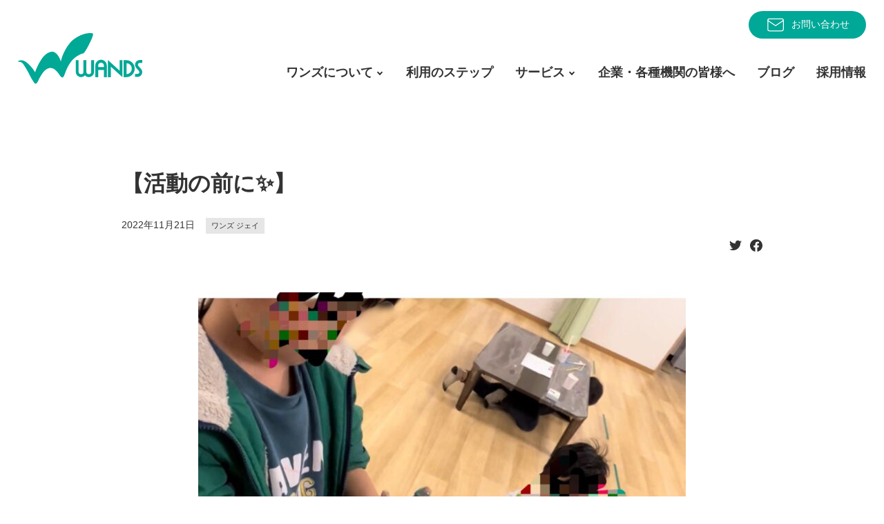

--- FILE ---
content_type: text/html; charset=UTF-8
request_url: https://wands-co.jp/%E3%80%90%E6%B4%BB%E5%8B%95%E3%81%AE%E5%89%8D%E3%81%AB%E2%9C%A8%E3%80%91/
body_size: 13091
content:
<!DOCTYPE html>
<html lang="ja">

<head>
	<meta charset="utf-8">
	<meta http-equiv="X-UA-Compatible" content="IE=edge">
	<meta name="viewport" content="width=device-width, initial-scale=1">
			<meta name="description" content="こんにちは、ジェイです♪先日、活動でスライム作りをしました！「最初から自分で作ることができる」「触感」「半透明なきれいな色味」などが受けて大盛り上がりでした✨実はこの活動の準備として職員が一通り作ってみて事前にシミュレーションをしていま…">
	<meta name="copyright" content="障がい者・復職者総合支援法人ワンズ">
	<meta property="og:locale" content="ja_JP">
	<meta property="og:type" content="website">
	<meta property="og:url" content="https://wands-co.jp/%e3%80%90%e6%b4%bb%e5%8b%95%e3%81%ae%e5%89%8d%e3%81%ab%e2%9c%a8%e3%80%91/">
	<meta property="og:site_name" content="障がい者・復職者総合支援法人ワンズ">
	<meta property="og:title" content="【活動の前に✨】">
	<meta property="og:description" content="こんにちは、ジェイです♪先日、活動でスライム作りをしました！「最初から自分で作ることができる」「触感」「半透明なきれいな色味」などが受けて大盛り上がりでした✨実はこの活動の準備として職員が一通り作ってみて事前にシミュレーションをしていま…">
		<meta property="og:image" content="https://wands-co.jp/wp/wp-content/uploads/2022/11/315885578_461003606143435_4749565228659400100_n.jpg">
		<meta name="twitter:card" content="summary_large_image">
	<meta name="twitter:site:id" content="@WANDS_ueda">
	<meta name="twitter:creator" content="@WANDS_ueda">

	<link rel="shortcut icon" href="https://wands-co.jp/wp/wp-content/themes/wpWands2021/img/favicon.ico">
	<!-- Global site tag (gtag.js) - Google Analytics -->
	<script async src="https://www.googletagmanager.com/gtag/js?id=UA-108286718-1"></script>
	<script>
	window.dataLayer = window.dataLayer || [];

	function gtag() {
		dataLayer.push(arguments);
	}
	gtag('js', new Date());

	gtag('config', 'UA-108286718-1');
	</script>

	<title>【活動の前に✨】 &#8211; 障がい者・復職者総合支援法人ワンズ</title>
<meta name='robots' content='max-image-preview:large' />
<link rel="alternate" type="application/rss+xml" title="障がい者・復職者総合支援法人ワンズ &raquo; 【活動の前に✨】 のコメントのフィード" href="https://wands-co.jp/%e3%80%90%e6%b4%bb%e5%8b%95%e3%81%ae%e5%89%8d%e3%81%ab%e2%9c%a8%e3%80%91/feed/" />
<link rel="alternate" title="oEmbed (JSON)" type="application/json+oembed" href="https://wands-co.jp/wp-json/oembed/1.0/embed?url=https%3A%2F%2Fwands-co.jp%2F%25e3%2580%2590%25e6%25b4%25bb%25e5%258b%2595%25e3%2581%25ae%25e5%2589%258d%25e3%2581%25ab%25e2%259c%25a8%25e3%2580%2591%2F" />
<link rel="alternate" title="oEmbed (XML)" type="text/xml+oembed" href="https://wands-co.jp/wp-json/oembed/1.0/embed?url=https%3A%2F%2Fwands-co.jp%2F%25e3%2580%2590%25e6%25b4%25bb%25e5%258b%2595%25e3%2581%25ae%25e5%2589%258d%25e3%2581%25ab%25e2%259c%25a8%25e3%2580%2591%2F&#038;format=xml" />
<style id='wp-img-auto-sizes-contain-inline-css' type='text/css'>
img:is([sizes=auto i],[sizes^="auto," i]){contain-intrinsic-size:3000px 1500px}
/*# sourceURL=wp-img-auto-sizes-contain-inline-css */
</style>
<style id='wp-emoji-styles-inline-css' type='text/css'>

	img.wp-smiley, img.emoji {
		display: inline !important;
		border: none !important;
		box-shadow: none !important;
		height: 1em !important;
		width: 1em !important;
		margin: 0 0.07em !important;
		vertical-align: -0.1em !important;
		background: none !important;
		padding: 0 !important;
	}
/*# sourceURL=wp-emoji-styles-inline-css */
</style>
<style id='wp-block-library-inline-css' type='text/css'>
:root{--wp-block-synced-color:#7a00df;--wp-block-synced-color--rgb:122,0,223;--wp-bound-block-color:var(--wp-block-synced-color);--wp-editor-canvas-background:#ddd;--wp-admin-theme-color:#007cba;--wp-admin-theme-color--rgb:0,124,186;--wp-admin-theme-color-darker-10:#006ba1;--wp-admin-theme-color-darker-10--rgb:0,107,160.5;--wp-admin-theme-color-darker-20:#005a87;--wp-admin-theme-color-darker-20--rgb:0,90,135;--wp-admin-border-width-focus:2px}@media (min-resolution:192dpi){:root{--wp-admin-border-width-focus:1.5px}}.wp-element-button{cursor:pointer}:root .has-very-light-gray-background-color{background-color:#eee}:root .has-very-dark-gray-background-color{background-color:#313131}:root .has-very-light-gray-color{color:#eee}:root .has-very-dark-gray-color{color:#313131}:root .has-vivid-green-cyan-to-vivid-cyan-blue-gradient-background{background:linear-gradient(135deg,#00d084,#0693e3)}:root .has-purple-crush-gradient-background{background:linear-gradient(135deg,#34e2e4,#4721fb 50%,#ab1dfe)}:root .has-hazy-dawn-gradient-background{background:linear-gradient(135deg,#faaca8,#dad0ec)}:root .has-subdued-olive-gradient-background{background:linear-gradient(135deg,#fafae1,#67a671)}:root .has-atomic-cream-gradient-background{background:linear-gradient(135deg,#fdd79a,#004a59)}:root .has-nightshade-gradient-background{background:linear-gradient(135deg,#330968,#31cdcf)}:root .has-midnight-gradient-background{background:linear-gradient(135deg,#020381,#2874fc)}:root{--wp--preset--font-size--normal:16px;--wp--preset--font-size--huge:42px}.has-regular-font-size{font-size:1em}.has-larger-font-size{font-size:2.625em}.has-normal-font-size{font-size:var(--wp--preset--font-size--normal)}.has-huge-font-size{font-size:var(--wp--preset--font-size--huge)}.has-text-align-center{text-align:center}.has-text-align-left{text-align:left}.has-text-align-right{text-align:right}.has-fit-text{white-space:nowrap!important}#end-resizable-editor-section{display:none}.aligncenter{clear:both}.items-justified-left{justify-content:flex-start}.items-justified-center{justify-content:center}.items-justified-right{justify-content:flex-end}.items-justified-space-between{justify-content:space-between}.screen-reader-text{border:0;clip-path:inset(50%);height:1px;margin:-1px;overflow:hidden;padding:0;position:absolute;width:1px;word-wrap:normal!important}.screen-reader-text:focus{background-color:#ddd;clip-path:none;color:#444;display:block;font-size:1em;height:auto;left:5px;line-height:normal;padding:15px 23px 14px;text-decoration:none;top:5px;width:auto;z-index:100000}html :where(.has-border-color){border-style:solid}html :where([style*=border-top-color]){border-top-style:solid}html :where([style*=border-right-color]){border-right-style:solid}html :where([style*=border-bottom-color]){border-bottom-style:solid}html :where([style*=border-left-color]){border-left-style:solid}html :where([style*=border-width]){border-style:solid}html :where([style*=border-top-width]){border-top-style:solid}html :where([style*=border-right-width]){border-right-style:solid}html :where([style*=border-bottom-width]){border-bottom-style:solid}html :where([style*=border-left-width]){border-left-style:solid}html :where(img[class*=wp-image-]){height:auto;max-width:100%}:where(figure){margin:0 0 1em}html :where(.is-position-sticky){--wp-admin--admin-bar--position-offset:var(--wp-admin--admin-bar--height,0px)}@media screen and (max-width:600px){html :where(.is-position-sticky){--wp-admin--admin-bar--position-offset:0px}}

/*# sourceURL=wp-block-library-inline-css */
</style><style id='wp-block-image-inline-css' type='text/css'>
.wp-block-image>a,.wp-block-image>figure>a{display:inline-block}.wp-block-image img{box-sizing:border-box;height:auto;max-width:100%;vertical-align:bottom}@media not (prefers-reduced-motion){.wp-block-image img.hide{visibility:hidden}.wp-block-image img.show{animation:show-content-image .4s}}.wp-block-image[style*=border-radius] img,.wp-block-image[style*=border-radius]>a{border-radius:inherit}.wp-block-image.has-custom-border img{box-sizing:border-box}.wp-block-image.aligncenter{text-align:center}.wp-block-image.alignfull>a,.wp-block-image.alignwide>a{width:100%}.wp-block-image.alignfull img,.wp-block-image.alignwide img{height:auto;width:100%}.wp-block-image .aligncenter,.wp-block-image .alignleft,.wp-block-image .alignright,.wp-block-image.aligncenter,.wp-block-image.alignleft,.wp-block-image.alignright{display:table}.wp-block-image .aligncenter>figcaption,.wp-block-image .alignleft>figcaption,.wp-block-image .alignright>figcaption,.wp-block-image.aligncenter>figcaption,.wp-block-image.alignleft>figcaption,.wp-block-image.alignright>figcaption{caption-side:bottom;display:table-caption}.wp-block-image .alignleft{float:left;margin:.5em 1em .5em 0}.wp-block-image .alignright{float:right;margin:.5em 0 .5em 1em}.wp-block-image .aligncenter{margin-left:auto;margin-right:auto}.wp-block-image :where(figcaption){margin-bottom:1em;margin-top:.5em}.wp-block-image.is-style-circle-mask img{border-radius:9999px}@supports ((-webkit-mask-image:none) or (mask-image:none)) or (-webkit-mask-image:none){.wp-block-image.is-style-circle-mask img{border-radius:0;-webkit-mask-image:url('data:image/svg+xml;utf8,<svg viewBox="0 0 100 100" xmlns="http://www.w3.org/2000/svg"><circle cx="50" cy="50" r="50"/></svg>');mask-image:url('data:image/svg+xml;utf8,<svg viewBox="0 0 100 100" xmlns="http://www.w3.org/2000/svg"><circle cx="50" cy="50" r="50"/></svg>');mask-mode:alpha;-webkit-mask-position:center;mask-position:center;-webkit-mask-repeat:no-repeat;mask-repeat:no-repeat;-webkit-mask-size:contain;mask-size:contain}}:root :where(.wp-block-image.is-style-rounded img,.wp-block-image .is-style-rounded img){border-radius:9999px}.wp-block-image figure{margin:0}.wp-lightbox-container{display:flex;flex-direction:column;position:relative}.wp-lightbox-container img{cursor:zoom-in}.wp-lightbox-container img:hover+button{opacity:1}.wp-lightbox-container button{align-items:center;backdrop-filter:blur(16px) saturate(180%);background-color:#5a5a5a40;border:none;border-radius:4px;cursor:zoom-in;display:flex;height:20px;justify-content:center;opacity:0;padding:0;position:absolute;right:16px;text-align:center;top:16px;width:20px;z-index:100}@media not (prefers-reduced-motion){.wp-lightbox-container button{transition:opacity .2s ease}}.wp-lightbox-container button:focus-visible{outline:3px auto #5a5a5a40;outline:3px auto -webkit-focus-ring-color;outline-offset:3px}.wp-lightbox-container button:hover{cursor:pointer;opacity:1}.wp-lightbox-container button:focus{opacity:1}.wp-lightbox-container button:focus,.wp-lightbox-container button:hover,.wp-lightbox-container button:not(:hover):not(:active):not(.has-background){background-color:#5a5a5a40;border:none}.wp-lightbox-overlay{box-sizing:border-box;cursor:zoom-out;height:100vh;left:0;overflow:hidden;position:fixed;top:0;visibility:hidden;width:100%;z-index:100000}.wp-lightbox-overlay .close-button{align-items:center;cursor:pointer;display:flex;justify-content:center;min-height:40px;min-width:40px;padding:0;position:absolute;right:calc(env(safe-area-inset-right) + 16px);top:calc(env(safe-area-inset-top) + 16px);z-index:5000000}.wp-lightbox-overlay .close-button:focus,.wp-lightbox-overlay .close-button:hover,.wp-lightbox-overlay .close-button:not(:hover):not(:active):not(.has-background){background:none;border:none}.wp-lightbox-overlay .lightbox-image-container{height:var(--wp--lightbox-container-height);left:50%;overflow:hidden;position:absolute;top:50%;transform:translate(-50%,-50%);transform-origin:top left;width:var(--wp--lightbox-container-width);z-index:9999999999}.wp-lightbox-overlay .wp-block-image{align-items:center;box-sizing:border-box;display:flex;height:100%;justify-content:center;margin:0;position:relative;transform-origin:0 0;width:100%;z-index:3000000}.wp-lightbox-overlay .wp-block-image img{height:var(--wp--lightbox-image-height);min-height:var(--wp--lightbox-image-height);min-width:var(--wp--lightbox-image-width);width:var(--wp--lightbox-image-width)}.wp-lightbox-overlay .wp-block-image figcaption{display:none}.wp-lightbox-overlay button{background:none;border:none}.wp-lightbox-overlay .scrim{background-color:#fff;height:100%;opacity:.9;position:absolute;width:100%;z-index:2000000}.wp-lightbox-overlay.active{visibility:visible}@media not (prefers-reduced-motion){.wp-lightbox-overlay.active{animation:turn-on-visibility .25s both}.wp-lightbox-overlay.active img{animation:turn-on-visibility .35s both}.wp-lightbox-overlay.show-closing-animation:not(.active){animation:turn-off-visibility .35s both}.wp-lightbox-overlay.show-closing-animation:not(.active) img{animation:turn-off-visibility .25s both}.wp-lightbox-overlay.zoom.active{animation:none;opacity:1;visibility:visible}.wp-lightbox-overlay.zoom.active .lightbox-image-container{animation:lightbox-zoom-in .4s}.wp-lightbox-overlay.zoom.active .lightbox-image-container img{animation:none}.wp-lightbox-overlay.zoom.active .scrim{animation:turn-on-visibility .4s forwards}.wp-lightbox-overlay.zoom.show-closing-animation:not(.active){animation:none}.wp-lightbox-overlay.zoom.show-closing-animation:not(.active) .lightbox-image-container{animation:lightbox-zoom-out .4s}.wp-lightbox-overlay.zoom.show-closing-animation:not(.active) .lightbox-image-container img{animation:none}.wp-lightbox-overlay.zoom.show-closing-animation:not(.active) .scrim{animation:turn-off-visibility .4s forwards}}@keyframes show-content-image{0%{visibility:hidden}99%{visibility:hidden}to{visibility:visible}}@keyframes turn-on-visibility{0%{opacity:0}to{opacity:1}}@keyframes turn-off-visibility{0%{opacity:1;visibility:visible}99%{opacity:0;visibility:visible}to{opacity:0;visibility:hidden}}@keyframes lightbox-zoom-in{0%{transform:translate(calc((-100vw + var(--wp--lightbox-scrollbar-width))/2 + var(--wp--lightbox-initial-left-position)),calc(-50vh + var(--wp--lightbox-initial-top-position))) scale(var(--wp--lightbox-scale))}to{transform:translate(-50%,-50%) scale(1)}}@keyframes lightbox-zoom-out{0%{transform:translate(-50%,-50%) scale(1);visibility:visible}99%{visibility:visible}to{transform:translate(calc((-100vw + var(--wp--lightbox-scrollbar-width))/2 + var(--wp--lightbox-initial-left-position)),calc(-50vh + var(--wp--lightbox-initial-top-position))) scale(var(--wp--lightbox-scale));visibility:hidden}}
/*# sourceURL=https://wands-co.jp/wp/wp-includes/blocks/image/style.min.css */
</style>
<style id='wp-block-paragraph-inline-css' type='text/css'>
.is-small-text{font-size:.875em}.is-regular-text{font-size:1em}.is-large-text{font-size:2.25em}.is-larger-text{font-size:3em}.has-drop-cap:not(:focus):first-letter{float:left;font-size:8.4em;font-style:normal;font-weight:100;line-height:.68;margin:.05em .1em 0 0;text-transform:uppercase}body.rtl .has-drop-cap:not(:focus):first-letter{float:none;margin-left:.1em}p.has-drop-cap.has-background{overflow:hidden}:root :where(p.has-background){padding:1.25em 2.375em}:where(p.has-text-color:not(.has-link-color)) a{color:inherit}p.has-text-align-left[style*="writing-mode:vertical-lr"],p.has-text-align-right[style*="writing-mode:vertical-rl"]{rotate:180deg}
/*# sourceURL=https://wands-co.jp/wp/wp-includes/blocks/paragraph/style.min.css */
</style>
<style id='global-styles-inline-css' type='text/css'>
:root{--wp--preset--aspect-ratio--square: 1;--wp--preset--aspect-ratio--4-3: 4/3;--wp--preset--aspect-ratio--3-4: 3/4;--wp--preset--aspect-ratio--3-2: 3/2;--wp--preset--aspect-ratio--2-3: 2/3;--wp--preset--aspect-ratio--16-9: 16/9;--wp--preset--aspect-ratio--9-16: 9/16;--wp--preset--color--black: #000000;--wp--preset--color--cyan-bluish-gray: #abb8c3;--wp--preset--color--white: #ffffff;--wp--preset--color--pale-pink: #f78da7;--wp--preset--color--vivid-red: #cf2e2e;--wp--preset--color--luminous-vivid-orange: #ff6900;--wp--preset--color--luminous-vivid-amber: #fcb900;--wp--preset--color--light-green-cyan: #7bdcb5;--wp--preset--color--vivid-green-cyan: #00d084;--wp--preset--color--pale-cyan-blue: #8ed1fc;--wp--preset--color--vivid-cyan-blue: #0693e3;--wp--preset--color--vivid-purple: #9b51e0;--wp--preset--gradient--vivid-cyan-blue-to-vivid-purple: linear-gradient(135deg,rgb(6,147,227) 0%,rgb(155,81,224) 100%);--wp--preset--gradient--light-green-cyan-to-vivid-green-cyan: linear-gradient(135deg,rgb(122,220,180) 0%,rgb(0,208,130) 100%);--wp--preset--gradient--luminous-vivid-amber-to-luminous-vivid-orange: linear-gradient(135deg,rgb(252,185,0) 0%,rgb(255,105,0) 100%);--wp--preset--gradient--luminous-vivid-orange-to-vivid-red: linear-gradient(135deg,rgb(255,105,0) 0%,rgb(207,46,46) 100%);--wp--preset--gradient--very-light-gray-to-cyan-bluish-gray: linear-gradient(135deg,rgb(238,238,238) 0%,rgb(169,184,195) 100%);--wp--preset--gradient--cool-to-warm-spectrum: linear-gradient(135deg,rgb(74,234,220) 0%,rgb(151,120,209) 20%,rgb(207,42,186) 40%,rgb(238,44,130) 60%,rgb(251,105,98) 80%,rgb(254,248,76) 100%);--wp--preset--gradient--blush-light-purple: linear-gradient(135deg,rgb(255,206,236) 0%,rgb(152,150,240) 100%);--wp--preset--gradient--blush-bordeaux: linear-gradient(135deg,rgb(254,205,165) 0%,rgb(254,45,45) 50%,rgb(107,0,62) 100%);--wp--preset--gradient--luminous-dusk: linear-gradient(135deg,rgb(255,203,112) 0%,rgb(199,81,192) 50%,rgb(65,88,208) 100%);--wp--preset--gradient--pale-ocean: linear-gradient(135deg,rgb(255,245,203) 0%,rgb(182,227,212) 50%,rgb(51,167,181) 100%);--wp--preset--gradient--electric-grass: linear-gradient(135deg,rgb(202,248,128) 0%,rgb(113,206,126) 100%);--wp--preset--gradient--midnight: linear-gradient(135deg,rgb(2,3,129) 0%,rgb(40,116,252) 100%);--wp--preset--font-size--small: 13px;--wp--preset--font-size--medium: 20px;--wp--preset--font-size--large: 36px;--wp--preset--font-size--x-large: 42px;--wp--preset--spacing--20: 0.44rem;--wp--preset--spacing--30: 0.67rem;--wp--preset--spacing--40: 1rem;--wp--preset--spacing--50: 1.5rem;--wp--preset--spacing--60: 2.25rem;--wp--preset--spacing--70: 3.38rem;--wp--preset--spacing--80: 5.06rem;--wp--preset--shadow--natural: 6px 6px 9px rgba(0, 0, 0, 0.2);--wp--preset--shadow--deep: 12px 12px 50px rgba(0, 0, 0, 0.4);--wp--preset--shadow--sharp: 6px 6px 0px rgba(0, 0, 0, 0.2);--wp--preset--shadow--outlined: 6px 6px 0px -3px rgb(255, 255, 255), 6px 6px rgb(0, 0, 0);--wp--preset--shadow--crisp: 6px 6px 0px rgb(0, 0, 0);}:where(.is-layout-flex){gap: 0.5em;}:where(.is-layout-grid){gap: 0.5em;}body .is-layout-flex{display: flex;}.is-layout-flex{flex-wrap: wrap;align-items: center;}.is-layout-flex > :is(*, div){margin: 0;}body .is-layout-grid{display: grid;}.is-layout-grid > :is(*, div){margin: 0;}:where(.wp-block-columns.is-layout-flex){gap: 2em;}:where(.wp-block-columns.is-layout-grid){gap: 2em;}:where(.wp-block-post-template.is-layout-flex){gap: 1.25em;}:where(.wp-block-post-template.is-layout-grid){gap: 1.25em;}.has-black-color{color: var(--wp--preset--color--black) !important;}.has-cyan-bluish-gray-color{color: var(--wp--preset--color--cyan-bluish-gray) !important;}.has-white-color{color: var(--wp--preset--color--white) !important;}.has-pale-pink-color{color: var(--wp--preset--color--pale-pink) !important;}.has-vivid-red-color{color: var(--wp--preset--color--vivid-red) !important;}.has-luminous-vivid-orange-color{color: var(--wp--preset--color--luminous-vivid-orange) !important;}.has-luminous-vivid-amber-color{color: var(--wp--preset--color--luminous-vivid-amber) !important;}.has-light-green-cyan-color{color: var(--wp--preset--color--light-green-cyan) !important;}.has-vivid-green-cyan-color{color: var(--wp--preset--color--vivid-green-cyan) !important;}.has-pale-cyan-blue-color{color: var(--wp--preset--color--pale-cyan-blue) !important;}.has-vivid-cyan-blue-color{color: var(--wp--preset--color--vivid-cyan-blue) !important;}.has-vivid-purple-color{color: var(--wp--preset--color--vivid-purple) !important;}.has-black-background-color{background-color: var(--wp--preset--color--black) !important;}.has-cyan-bluish-gray-background-color{background-color: var(--wp--preset--color--cyan-bluish-gray) !important;}.has-white-background-color{background-color: var(--wp--preset--color--white) !important;}.has-pale-pink-background-color{background-color: var(--wp--preset--color--pale-pink) !important;}.has-vivid-red-background-color{background-color: var(--wp--preset--color--vivid-red) !important;}.has-luminous-vivid-orange-background-color{background-color: var(--wp--preset--color--luminous-vivid-orange) !important;}.has-luminous-vivid-amber-background-color{background-color: var(--wp--preset--color--luminous-vivid-amber) !important;}.has-light-green-cyan-background-color{background-color: var(--wp--preset--color--light-green-cyan) !important;}.has-vivid-green-cyan-background-color{background-color: var(--wp--preset--color--vivid-green-cyan) !important;}.has-pale-cyan-blue-background-color{background-color: var(--wp--preset--color--pale-cyan-blue) !important;}.has-vivid-cyan-blue-background-color{background-color: var(--wp--preset--color--vivid-cyan-blue) !important;}.has-vivid-purple-background-color{background-color: var(--wp--preset--color--vivid-purple) !important;}.has-black-border-color{border-color: var(--wp--preset--color--black) !important;}.has-cyan-bluish-gray-border-color{border-color: var(--wp--preset--color--cyan-bluish-gray) !important;}.has-white-border-color{border-color: var(--wp--preset--color--white) !important;}.has-pale-pink-border-color{border-color: var(--wp--preset--color--pale-pink) !important;}.has-vivid-red-border-color{border-color: var(--wp--preset--color--vivid-red) !important;}.has-luminous-vivid-orange-border-color{border-color: var(--wp--preset--color--luminous-vivid-orange) !important;}.has-luminous-vivid-amber-border-color{border-color: var(--wp--preset--color--luminous-vivid-amber) !important;}.has-light-green-cyan-border-color{border-color: var(--wp--preset--color--light-green-cyan) !important;}.has-vivid-green-cyan-border-color{border-color: var(--wp--preset--color--vivid-green-cyan) !important;}.has-pale-cyan-blue-border-color{border-color: var(--wp--preset--color--pale-cyan-blue) !important;}.has-vivid-cyan-blue-border-color{border-color: var(--wp--preset--color--vivid-cyan-blue) !important;}.has-vivid-purple-border-color{border-color: var(--wp--preset--color--vivid-purple) !important;}.has-vivid-cyan-blue-to-vivid-purple-gradient-background{background: var(--wp--preset--gradient--vivid-cyan-blue-to-vivid-purple) !important;}.has-light-green-cyan-to-vivid-green-cyan-gradient-background{background: var(--wp--preset--gradient--light-green-cyan-to-vivid-green-cyan) !important;}.has-luminous-vivid-amber-to-luminous-vivid-orange-gradient-background{background: var(--wp--preset--gradient--luminous-vivid-amber-to-luminous-vivid-orange) !important;}.has-luminous-vivid-orange-to-vivid-red-gradient-background{background: var(--wp--preset--gradient--luminous-vivid-orange-to-vivid-red) !important;}.has-very-light-gray-to-cyan-bluish-gray-gradient-background{background: var(--wp--preset--gradient--very-light-gray-to-cyan-bluish-gray) !important;}.has-cool-to-warm-spectrum-gradient-background{background: var(--wp--preset--gradient--cool-to-warm-spectrum) !important;}.has-blush-light-purple-gradient-background{background: var(--wp--preset--gradient--blush-light-purple) !important;}.has-blush-bordeaux-gradient-background{background: var(--wp--preset--gradient--blush-bordeaux) !important;}.has-luminous-dusk-gradient-background{background: var(--wp--preset--gradient--luminous-dusk) !important;}.has-pale-ocean-gradient-background{background: var(--wp--preset--gradient--pale-ocean) !important;}.has-electric-grass-gradient-background{background: var(--wp--preset--gradient--electric-grass) !important;}.has-midnight-gradient-background{background: var(--wp--preset--gradient--midnight) !important;}.has-small-font-size{font-size: var(--wp--preset--font-size--small) !important;}.has-medium-font-size{font-size: var(--wp--preset--font-size--medium) !important;}.has-large-font-size{font-size: var(--wp--preset--font-size--large) !important;}.has-x-large-font-size{font-size: var(--wp--preset--font-size--x-large) !important;}
/*# sourceURL=global-styles-inline-css */
</style>

<style id='classic-theme-styles-inline-css' type='text/css'>
/*! This file is auto-generated */
.wp-block-button__link{color:#fff;background-color:#32373c;border-radius:9999px;box-shadow:none;text-decoration:none;padding:calc(.667em + 2px) calc(1.333em + 2px);font-size:1.125em}.wp-block-file__button{background:#32373c;color:#fff;text-decoration:none}
/*# sourceURL=/wp-includes/css/classic-themes.min.css */
</style>
<link rel='stylesheet' id='wp-mcm-styles-css' href='https://wands-co.jp/wp/wp-content/plugins/wp-media-category-management/css/wp-mcm-styles.css?ver=2.5.0.1' type='text/css' media='all' />
<link rel='stylesheet' id='root-style-css' href='https://wands-co.jp/wp/wp-content/themes/wpWands2021/css/_root.css?ver=6.9' type='text/css' media='all' />
<link rel='stylesheet' id='import-style-css' href='https://wands-co.jp/wp/wp-content/themes/wpWands2021/css/import.css?ver=6.9' type='text/css' media='all' />
<link rel="https://api.w.org/" href="https://wands-co.jp/wp-json/" /><link rel="alternate" title="JSON" type="application/json" href="https://wands-co.jp/wp-json/wp/v2/posts/12340" /><link rel="EditURI" type="application/rsd+xml" title="RSD" href="https://wands-co.jp/wp/xmlrpc.php?rsd" />
<meta name="generator" content="WordPress 6.9" />
<link rel="canonical" href="https://wands-co.jp/%e3%80%90%e6%b4%bb%e5%8b%95%e3%81%ae%e5%89%8d%e3%81%ab%e2%9c%a8%e3%80%91/" />
<link rel='shortlink' href='https://wands-co.jp/?p=12340' />
</head>


<body id="%e3%80%90%e6%b4%bb%e5%8b%95%e3%81%ae%e5%89%8d%e3%81%ab%e2%9c%a8%e3%80%91" class="wp-singular post-template-default single single-post postid-12340 single-format-standard wp-theme-wpWands2021 drawer drawer--top drawer--navbarTopGutter">

	<header id="header" class="drawer-navbar drawer-navbar--fixed" role="banner">
		<div class="drawer-container inner">
			<div class="drawer-navbar-header">
				<h1 id="siteLogo"><a href="https://wands-co.jp"><img src="https://wands-co.jp/wp/wp-content/themes/wpWands2021/img/logo.svg" alt="障がい者・復職者総合支援法人ワンズ"><em>障がい者・復職者総合支援法人</em></a></h1>
				<button type="button" class="drawer-toggle drawer-hamburger"><span class="sr-only">toggle navigation</span><span class="drawer-hamburger-icon"></span></button>
			</div>
			<div class="headR">
				<aside id="headNav">
					<a href="https://wands-co.jp/contact">
						<img src="https://wands-co.jp/wp/wp-content/themes/wpWands2021/img/IconMail2.svg" alt="">お問い合わせ
					</a>
				</aside>
				<nav id="globalNav" class="drawer-nav inner" role="navigation">
					<ul>
						<li id="nav-company"><a data-target="#" href="javascript:void(0);" data-toggle="dropdown" role="button" aria-expanded="false">ワンズについて</a>
							<ul class="drawer-dropdown-menu">
								<li><a href="https://wands-co.jp/company/">法人概要</a></li>
							</ul>
						</li>
						<li id="nav-step">
							<a href="https://wands-co.jp/step/">利用のステップ</a>
						</li>
						<li id="nav-service"><a data-target="#" href="javascript:void(0);" data-toggle="dropdown" role="button" aria-expanded="false">サービス</a>
							<ul class="drawer-dropdown-menu">
								<li><a href="https://wands-co.jp/next_lp">就労移行支援サービス</a></li>
								<li><a href="https://wands-co.jp/service/rework/">リワーク支援、復職支援</a></li>
								<li><a href="https://wands-co.jp/service/syurou_teichaku/">就労定着支援サービス</a></li>
								<li><a href="https://wands-co.jp/service/sentaku_shien/">就労選択支援サービス</a></li>
								<li class="nav-item-has-submenu"><a>就労継続サービスA型</a>
									<ul class="nav-submenu">
										<li><a href="https://wands-co.jp/service/syurou_keizoku_a/">アドヴァンス</a></li>
										<li><a href="https://wands-co.jp/service/syurou_keizoku_a_2/">アドヴァンス2</a></li>
										<li><a href="https://wands-co.jp/service/syurou_keizoku_a/kokubu/">ワーキングベース国分</a></li>
										<li><a href="https://wands-co.jp/service/syurou_keizoku_a/tenjin/">ワーキングベース天神</a></li>
										<li><a href="https://wands-co.jp/service/syurou_keizoku_a/tenjin2/">ワーキングベース天神2</a></li>
										<li><a href="https://wands-co.jp/service/syurou_keizoku_a/toumi/">ワーキングベース東御</a></li>
										<li><a href="https://wands-co.jp/service/syurou_keizoku_a/toumi2/">ワーキングベース東御2</a></li>
										<li><a href="https://wands-co.jp/service/syurou_keizoku_a/saku/">ワーキングベース佐久</a></li>
										<li><a href="https://wands-co.jp/service/syurou_keizoku_a/saku-minami/">ワーキングベース佐久南</a></li>
										<li><a href="https://wands-co.jp/service/syurou_keizoku_a/nakagomi/">ワーキングベース中込</a></li>
									</ul>
								</li>
								<li class="nav-item-has-submenu"><a>就労継続サービスB型</a>
									<ul class="nav-submenu">
										<li><a href="https://wands-co.jp/service/syurou_keizoku_b/">アルファ＆ステップ</a></li>
										<li><a href="https://wands-co.jp/service/syurou_keizoku_b_2nd/">アルファ＆ステップ セカンド</a></li>
										<li><a href="https://wands-co.jp/service/syurou_keizoku_type_b/">ブリッジ Hyper-B</a></li>
									</ul>
								</li>
								<li class="nav-item-has-submenu"><a>放課後等デイサービス</a>
									<ul class="nav-submenu">
										<li><a href="https://wands-co.jp/service/afterschool/">ワンズ ジェイ</a></li>
										<li><a href="https://wands-co.jp/service/afterschool-2/">ワンズ ジェイⅡ</a></li>
									</ul>
								</li>
								<li><a href="https://wands-co.jp/service/soudan/">相談支援</a></li>
								<li><a href="https://wands-co.jp/service/grouphome/">グループホーム</a></li>
							</ul>
						</li>
						<li id="nav-business"><a href="https://wands-co.jp/business/">企業・各種機関の皆様へ</a></li>
						<li id="nav-blog"><a href="https://wands-co.jp/blog/">ブログ</a></li>
						<li id="nav-recruit"><a href="https://wands-co.jp/recruit/">採用情報</a></li>
						<li id="nav-contact"><a href="https://wands-co.jp/contact/">お問い合わせ</a></li>
					</ul>
				</nav>
			</div>
		</div>
	</header>

	<main id="main" role="main">

<section id="post" class="section">
	<div class="inner">
			<h1>【活動の前に✨】</h1>
			<div class="postMeta"><time>2022年11月21日</time><span><a href="https://wands-co.jp/category/wands-j/" rel="category tag">ワンズ ジェイ</a></span></div>
									<div class="postSNS">
				<ul>
					<li><a target="_blank" href="//twitter.com/intent/tweet?text=%E3%80%90%E6%B4%BB%E5%8B%95%E3%81%AE%E5%89%8D%E3%81%AB%E2%9C%A8%E3%80%91&https%3A%2F%2Fwands-co.jp%2F%25e3%2580%2590%25e6%25b4%25bb%25e5%258b%2595%25e3%2581%25ae%25e5%2589%258d%25e3%2581%25ab%25e2%259c%25a8%25e3%2580%2591%2F&url=https%3A%2F%2Fwands-co.jp%2F%25e3%2580%2590%25e6%25b4%25bb%25e5%258b%2595%25e3%2581%25ae%25e5%2589%258d%25e3%2581%25ab%25e2%259c%25a8%25e3%2580%2591%2F" title="Twitterでシェアする"><img src="https://wands-co.jp/wp/wp-content/themes/wpWands2021/img/icnTwitter.svg" alt="twitter"></a></li>
					<li><a target="_blank" href="//www.facebook.com/sharer.php?u=https%3A%2F%2Fwands-co.jp%2F%25e3%2580%2590%25e6%25b4%25bb%25e5%258b%2595%25e3%2581%25ae%25e5%2589%258d%25e3%2581%25ab%25e2%259c%25a8%25e3%2580%2591%2F&t=%E3%80%90%E6%B4%BB%E5%8B%95%E3%81%AE%E5%89%8D%E3%81%AB%E2%9C%A8%E3%80%91" title="facebookでシェアする"><img src="https://wands-co.jp/wp/wp-content/themes/wpWands2021/img/icnFacebook.svg" alt="facebook"></a></li>
				</ul>
			</div>
			<div class="postBody">
<figure class="wp-block-image size-large"><img fetchpriority="high" decoding="async" width="706" height="1024" src="https://wands-co.jp/wp/wp-content/uploads/2022/11/315885578_461003606143435_4749565228659400100_n-706x1024.jpg" alt="" class="wp-image-12341" srcset="https://wands-co.jp/wp/wp-content/uploads/2022/11/315885578_461003606143435_4749565228659400100_n-706x1024.jpg 706w, https://wands-co.jp/wp/wp-content/uploads/2022/11/315885578_461003606143435_4749565228659400100_n-207x300.jpg 207w, https://wands-co.jp/wp/wp-content/uploads/2022/11/315885578_461003606143435_4749565228659400100_n-768x1114.jpg 768w, https://wands-co.jp/wp/wp-content/uploads/2022/11/315885578_461003606143435_4749565228659400100_n-1059x1536.jpg 1059w, https://wands-co.jp/wp/wp-content/uploads/2022/11/315885578_461003606143435_4749565228659400100_n.jpg 1412w" sizes="(max-width: 706px) 100vw, 706px" /></figure>



<p>こんにちは、ジェイです♪</p>



<p>先日、活動でスライム作りをしました！<br>「最初から自分で作ることができる」「触感」「半透明なきれいな色味」などが受けて大盛り上がりでした✨</p>



<p>実はこの活動の準備として職員が一通り作ってみて事前にシミュレーションをしていました。</p>



<p>「この感触が苦手な子は職員が代わりに混ぜてあげよう」<br>「見通しが立たない子には職員が一対一で付いて説明しながら作ろう」<br>「ストローを使って膨らませることで心肺機能をあげたり、口腔機能のトレーニングになるね」</p>



<p>など、楽しめるような工夫と療育的な観点でシミュレーションをしています！</p>



<p>考えられるリスクをあげてそれらを事前に予防できるように準備が重要と考えています。</p>



<p>また、環境適応が苦手な子や初めての活動に消極的なお子さんもいるため初めての活動や遠出をするときなどには、特にできる限り綿密な計画を立てています。</p>



<p>全てのお子さんが、様々な経験が出来るよう色々な手立てを考え共有し実践できるようこれからもシミュレーションの時間を大切にしていきます。<br>＊＊＊＊＊＊＊＊＊＊＊＊＊＊＊＊＊＊＊＊＊＊<br>　　毎日に楽しさを。<br>　　　　小さな「できた」をよろこびに。<br>ワンズジェイでは<br>ひとりひとりにあった療育を行うことで<br>日常生活の小さな「できた！」を<br>自信につなげていくサポートを行っていきます。<br>そして将来、<br>自分の「チカラ」で地域社会の中で<br>豊かに暮らしていけるような人に<br>育てることを目標としていきます！！<br>お気軽にご相談、お問い合わせください。<br>焦らずにお子様のペースを大切にしていきます♪<br>≪放課後等デイサービス≫<br>ワンズ　Ｊ（ジェイ）<br>住所：東御市鞍掛６９－８<br>電話：０２６８－７５－０３７７<br>Mail：j-contact@wands-co.jp<br>ホームページ：https://www.wands-co.jp<br>ワンズチャンネル<br>https://www.youtube.com/channel/UCNyOwkVMaWb2tReXUIKf0PA<br>＊＊＊＊＊＊＊＊＊＊＊＊＊＊＊＊＊＊＊＊＊＊</p>
</div>
			<div class="postNav">
				<a href="https://wands-co.jp/%e3%80%90%e8%80%83%e3%81%88%e3%82%8b%e5%8a%9b%e3%80%91/" rel="prev"><span class="prev">prev</span></a>				<a href="https://wands-co.jp/%e3%80%90%e8%80%83%e3%81%88%e3%82%8b%e5%8a%9b%e3%80%91/" rel="prev"><span class="next">next</span></a>			</div>
		</div>
	</section>


	</div>
</section>

<section id="btmContact" class="section lead">
	<div class="inner">
		<div class="label">contact</div>
		<div class="data">
			<h2>ご利用についてのご質問など、お気軽にご相談ください</h2>
			<nav>
				<ul>
					<li>
						<a href="https://wands-co.jp/contact"><svg viewBox="0 0 43 29">
								<g id="iconmail" data-name="iconmail" transform="translate(-409.211 -198.835)">
									<path id="path_4110" d="M448.07,227.109H412.745a3.538,3.538,0,0,1-3.534-3.534V202.369a3.538,3.538,0,0,1,3.534-3.534H448.07a3.538,3.538,0,0,1,3.534,3.534v21.206A3.538,3.538,0,0,1,448.07,227.109Zm-35.325-26.861a2.124,2.124,0,0,0-2.121,2.121v21.206a2.123,2.123,0,0,0,2.121,2.12H448.07a2.122,2.122,0,0,0,2.12-2.12V202.369a2.123,2.123,0,0,0-2.12-2.121Z" />
									<path id="path_4110" d="M430.049,214.383a5.148,5.148,0,0,1-2.877-.828l-13.43-9.189a.707.707,0,1,1,.8-1.167l13.43,9.19a3.964,3.964,0,0,0,4.15,0l14.151-9.2a.707.707,0,0,1,.77,1.186L432.9,213.565A5.105,5.105,0,0,1,430.049,214.383Z" />
									<path id="path_4110" d="M446.656,222.868a.7.7,0,0,1-.46-.171l-9.9-8.482a.707.707,0,1,1,.92-1.073l9.9,8.483a.706.706,0,0,1-.46,1.243Z" />
									<path id="path_4110" d="M414.159,222.868a.7.7,0,0,0,.459-.171l9.9-8.482a.706.706,0,1,0-.919-1.073l-9.9,8.483a.706.706,0,0,0,.46,1.243Z" />
								</g>
							</svg><span>メールでのお問い合わせ</span>
						</a>
					</li>
					<li>
	<a href="tel:0268716505">
		<span>お電話での<br>お問い合わせ</span>
		<svg viewBox="0 0 31 31">
			<path id="path_call" d="M27.1,31C12.1,30.8,0.2,18.9,0,3.9C0,1.7,1.7,0,3.9,0H9c2.1,0,3.9,1.7,3.9,3.9c0.1,1.6,0.4,3.1,0.9,4.6,c0.4,1.4,0.1,2.9-0.9,3.9l-1.7,1.8c1.3,2.2,3.1,3.9,5.3,5.2l2.1-1.5c0.6-0.6,1.5-0.9,2.5-0.9c0,0,0,0,0.1,0c0.4,0,0.8,0.1,1.2,0.2,c1.6,0.5,3.2,0.8,4.9,0.9c2.1,0,3.8,1.7,3.8,3.9v5.1C31,29.2,29.2,31,27.1,31z M3.9,1C2.3,1,1,2.3,1,3.9C1.2,18.3,12.7,29.8,27.1,30,c1.6,0,2.9-1.3,2.9-2.9V22c0-1.6-1.3-2.9-2.9-2.9c-1.8-0.1-3.5-0.4-5.2-1C21.6,18.1,21.3,18,21,18c-0.7,0-1.4,0.2-1.9,0.7l-2.6,1.9,l-0.3-0.2c-2.6-1.4-4.7-3.5-6.1-6.1L9.9,14l2.2-2.3c0.8-0.8,1-1.9,0.7-2.9c-0.6-1.6-0.9-3.2-1-4.9C11.8,2.3,10.6,1,9,1l0-0.5L9,1,H3.9z" />
		</svg>
		<em>0268-71-6505<span>平日9:00～18:00</span></em>
	</a>
</li>				</ul>
			</nav>
			
		</div>
	</div>
</section>
</main>

<footer id="footer">
	<div class="inner">
		<div id="footCom">
			<div id="footLogo"><a href="https://wands-co.jp"><img src="https://wands-co.jp/wp/wp-content/themes/wpWands2021/img/logo.svg" alt="就労移行支援事業所ワンズ"></a></div>
			<address>ワンズ株式会社<br><span>〒389-0502 </span><span>長野県東御市田中1-8</span></address>
			<aside>
				<ul>
					<li><a target="_blank" href="https://www.instagram.com/wands_nagano/"><img src="https://wands-co.jp/wp/wp-content/themes/wpWands2021/img/icnInstagram.svg" alt="Instagram">ワンズ株式会社</a></li>
										<li>
						<a target="_blank" href="https://www.facebook.com/Wands.workassist">
							<img src="https://wands-co.jp/wp/wp-content/themes/wpWands2021/img/icnFacebook.svg" alt="facebook">就労移行支援office ワンズ上田</a>
					</li>
										<li>
						<a target="_blank" href="https://www.facebook.com/wands.advance">
							<img src="https://wands-co.jp/wp/wp-content/themes/wpWands2021/img/icnFacebook.svg" alt="facebook">就労継続支援A型 ワンズ アドヴァンス</a>
					</li>
										<li>
						<a target="_blank" href="https://www.facebook.com/wands.advance2">
							<img src="https://wands-co.jp/wp/wp-content/themes/wpWands2021/img/icnFacebook.svg" alt="facebook">就労継続支援A型 ワンズ アドヴァンス2</a>
					</li>
										<li>
						<a target="_blank" href="https://www.facebook.com/wands.bridge.b">
							<img src="https://wands-co.jp/wp/wp-content/themes/wpWands2021/img/icnFacebook.svg" alt="facebook">就労継続支援B型 ワンズ ブリッジ Hyper-B</a>
					</li>
										<li>
						<a target="_blank" href="https://www.facebook.com/Wands.work.and.life">
							<img src="https://wands-co.jp/wp/wp-content/themes/wpWands2021/img/icnFacebook.svg" alt="facebook">多機能型事業所ワンズ アルファ＆ステップ</a>
					</li>
										<li>
						<a target="_blank" href="https://www.facebook.com/profile.php?id=61569246038238">
							<img src="https://wands-co.jp/wp/wp-content/themes/wpWands2021/img/icnFacebook.svg" alt="facebook">多機能型事業所ワンズ アルファ＆ステップ セカンド</a>
					</li>
										<li>
						<a target="_blank" href="https://www.facebook.com/wands.j/">
							<img src="https://wands-co.jp/wp/wp-content/themes/wpWands2021/img/icnFacebook.svg" alt="facebook">放課後等デイサービス ワンズ ジェイ</a>
					</li>
										<li>
						<a target="_blank" href="https://www.facebook.com/profile.php?id=61563375718058">
							<img src="https://wands-co.jp/wp/wp-content/themes/wpWands2021/img/icnFacebook.svg" alt="facebook">放課後等デイサービス ワンズ ジェイ2</a>
					</li>
										<li>
						<a target="_blank" href="https://www.facebook.com/profile.php?id=100085519126167">
							<img src="https://wands-co.jp/wp/wp-content/themes/wpWands2021/img/icnFacebook.svg" alt="facebook">グループホーム ワンズホーム</a>
					</li>
									</ul>
			</aside>
		</div>
		<nav id="footNav">
			<ul>
				<li><a href="https://wands-co.jp">ホーム</a></li>
				<li><a href="https://wands-co.jp/company">ワンズについて</a></li>
			</ul>
			<ul>
				<li><a href="javascript:void(0);">サービス</a>
					<ul>
						<li><a href="https://wands-co.jp/next_lp">就労移行支援サービス</a></li>
						<li><a href="https://wands-co.jp/service/syurou_keizoku_a">就労継続サービスA型(アドヴァンス)</a></li>
						<li><a href="https://wands-co.jp/service/syurou_keizoku_a_2">就労継続サービスA型(アドヴァンス2)</a></li>
						<li><a href="https://wands-co.jp/service/syurou_keizoku_b">就労継続サービスB型(アルファ)</a></li>
						<li><a href="https://wands-co.jp/service/syurou_keizoku_b_2nd">就労継続サービスB型(アルファセカンド)</a></li>
						<li><a href="https://wands-co.jp/service/syurou_keizoku_type_b">就労継続サービスB型(ブリッジ)</a></li>
						<li><a href="https://wands-co.jp/service/syurou_teichaku">就労定着支援サービス</a></li>
						<li><a href="https://wands-co.jp/service/sentaku_shien">就労選択支援サービス</a></li>
						<li><a href="https://wands-co.jp/service/afterschool">放課後デイサービス(ジェイ)</a></li>
						<li><a href="https://wands-co.jp/service/afterschool-2">放課後デイサービス(ジェイⅡ)</a></li>
						<li><a href="https://wands-co.jp/service/soudan">相談支援</a></li>
						<li><a href="https://wands-co.jp/service/rework">リワーク支援、復職支援</a></li>
						<li><a href="https://wands-co.jp/service/grouphome">グループホーム</a></li>
					</ul>
				</li>
			</ul>
			<ul>
				<li><a href="https://wands-co.jp/business">企業・各種機関の皆様へ</a></li>
				<li><a href="https://wands-co.jp/blog">ブログ</a></li>
				<li><a href="https://wands-co.jp/recruit">採用情報</a></li>
				<li><a href="https://wands-co.jp/contact">お問い合わせ</a></li>
			</ul>
		</nav>
	</div>
	<div id="copyright" class="inner">&copy; 2026 WANDS.</div>
</footer>

<script type="speculationrules">
{"prefetch":[{"source":"document","where":{"and":[{"href_matches":"/*"},{"not":{"href_matches":["/wp/wp-*.php","/wp/wp-admin/*","/wp/wp-content/uploads/*","/wp/wp-content/*","/wp/wp-content/plugins/*","/wp/wp-content/themes/wpWands2021/*","/*\\?(.+)"]}},{"not":{"selector_matches":"a[rel~=\"nofollow\"]"}},{"not":{"selector_matches":".no-prefetch, .no-prefetch a"}}]},"eagerness":"conservative"}]}
</script>
<script id="wp-emoji-settings" type="application/json">
{"baseUrl":"https://s.w.org/images/core/emoji/17.0.2/72x72/","ext":".png","svgUrl":"https://s.w.org/images/core/emoji/17.0.2/svg/","svgExt":".svg","source":{"concatemoji":"https://wands-co.jp/wp/wp-includes/js/wp-emoji-release.min.js?ver=6.9"}}
</script>
<script type="module">
/* <![CDATA[ */
/*! This file is auto-generated */
const a=JSON.parse(document.getElementById("wp-emoji-settings").textContent),o=(window._wpemojiSettings=a,"wpEmojiSettingsSupports"),s=["flag","emoji"];function i(e){try{var t={supportTests:e,timestamp:(new Date).valueOf()};sessionStorage.setItem(o,JSON.stringify(t))}catch(e){}}function c(e,t,n){e.clearRect(0,0,e.canvas.width,e.canvas.height),e.fillText(t,0,0);t=new Uint32Array(e.getImageData(0,0,e.canvas.width,e.canvas.height).data);e.clearRect(0,0,e.canvas.width,e.canvas.height),e.fillText(n,0,0);const a=new Uint32Array(e.getImageData(0,0,e.canvas.width,e.canvas.height).data);return t.every((e,t)=>e===a[t])}function p(e,t){e.clearRect(0,0,e.canvas.width,e.canvas.height),e.fillText(t,0,0);var n=e.getImageData(16,16,1,1);for(let e=0;e<n.data.length;e++)if(0!==n.data[e])return!1;return!0}function u(e,t,n,a){switch(t){case"flag":return n(e,"\ud83c\udff3\ufe0f\u200d\u26a7\ufe0f","\ud83c\udff3\ufe0f\u200b\u26a7\ufe0f")?!1:!n(e,"\ud83c\udde8\ud83c\uddf6","\ud83c\udde8\u200b\ud83c\uddf6")&&!n(e,"\ud83c\udff4\udb40\udc67\udb40\udc62\udb40\udc65\udb40\udc6e\udb40\udc67\udb40\udc7f","\ud83c\udff4\u200b\udb40\udc67\u200b\udb40\udc62\u200b\udb40\udc65\u200b\udb40\udc6e\u200b\udb40\udc67\u200b\udb40\udc7f");case"emoji":return!a(e,"\ud83e\u1fac8")}return!1}function f(e,t,n,a){let r;const o=(r="undefined"!=typeof WorkerGlobalScope&&self instanceof WorkerGlobalScope?new OffscreenCanvas(300,150):document.createElement("canvas")).getContext("2d",{willReadFrequently:!0}),s=(o.textBaseline="top",o.font="600 32px Arial",{});return e.forEach(e=>{s[e]=t(o,e,n,a)}),s}function r(e){var t=document.createElement("script");t.src=e,t.defer=!0,document.head.appendChild(t)}a.supports={everything:!0,everythingExceptFlag:!0},new Promise(t=>{let n=function(){try{var e=JSON.parse(sessionStorage.getItem(o));if("object"==typeof e&&"number"==typeof e.timestamp&&(new Date).valueOf()<e.timestamp+604800&&"object"==typeof e.supportTests)return e.supportTests}catch(e){}return null}();if(!n){if("undefined"!=typeof Worker&&"undefined"!=typeof OffscreenCanvas&&"undefined"!=typeof URL&&URL.createObjectURL&&"undefined"!=typeof Blob)try{var e="postMessage("+f.toString()+"("+[JSON.stringify(s),u.toString(),c.toString(),p.toString()].join(",")+"));",a=new Blob([e],{type:"text/javascript"});const r=new Worker(URL.createObjectURL(a),{name:"wpTestEmojiSupports"});return void(r.onmessage=e=>{i(n=e.data),r.terminate(),t(n)})}catch(e){}i(n=f(s,u,c,p))}t(n)}).then(e=>{for(const n in e)a.supports[n]=e[n],a.supports.everything=a.supports.everything&&a.supports[n],"flag"!==n&&(a.supports.everythingExceptFlag=a.supports.everythingExceptFlag&&a.supports[n]);var t;a.supports.everythingExceptFlag=a.supports.everythingExceptFlag&&!a.supports.flag,a.supports.everything||((t=a.source||{}).concatemoji?r(t.concatemoji):t.wpemoji&&t.twemoji&&(r(t.twemoji),r(t.wpemoji)))});
//# sourceURL=https://wands-co.jp/wp/wp-includes/js/wp-emoji-loader.min.js
/* ]]> */
</script>

<script src="https://cdnjs.cloudflare.com/ajax/libs/jquery/1.9.1/jquery.min.js"></script>
<script src="https://cdnjs.cloudflare.com/ajax/libs/iScroll/5.2.0/iscroll.js"></script>
<script src="https://cdnjs.cloudflare.com/ajax/libs/twitter-bootstrap/3.3.7/js/bootstrap.min.js"></script>
<script src="https://wands-co.jp/wp/wp-content/themes/wpWands2021/js/drawer.min.js"></script>
<script src="https://wands-co.jp/wp/wp-content/themes/wpWands2021/js/common.js"></script>

<script src="https://cdnjs.cloudflare.com/ajax/libs/Swiper/4.5.1/js/swiper.min.js"></script>
<script>
var swiper = new Swiper('.swiper-container', {
	navigation: {
		nextEl: '.swiper-button-next',
		prevEl: '.swiper-button-prev',
	},
	slidesPerView: 'auto',
	lazy: true
	});
</script>

</body>

</html>

--- FILE ---
content_type: text/css
request_url: https://wands-co.jp/wp/wp-content/themes/wpWands2021/css/import.css?ver=6.9
body_size: 211
content:
@import url("common.css");
@import url("base.css");
@import url("construction.css");
@import url("drawer.css");
@import url("style.css");

@import url("https://fonts.googleapis.com/css2?family=Fjalla+One&display=swap");
@import url("https://fonts.googleapis.com/css2?family=Montserrat&display=swap");

--- FILE ---
content_type: application/javascript
request_url: https://wands-co.jp/wp/wp-content/themes/wpWands2021/js/common.js
body_size: -33
content:
$(document).ready(function() {
	$('.drawer').drawer();
});
